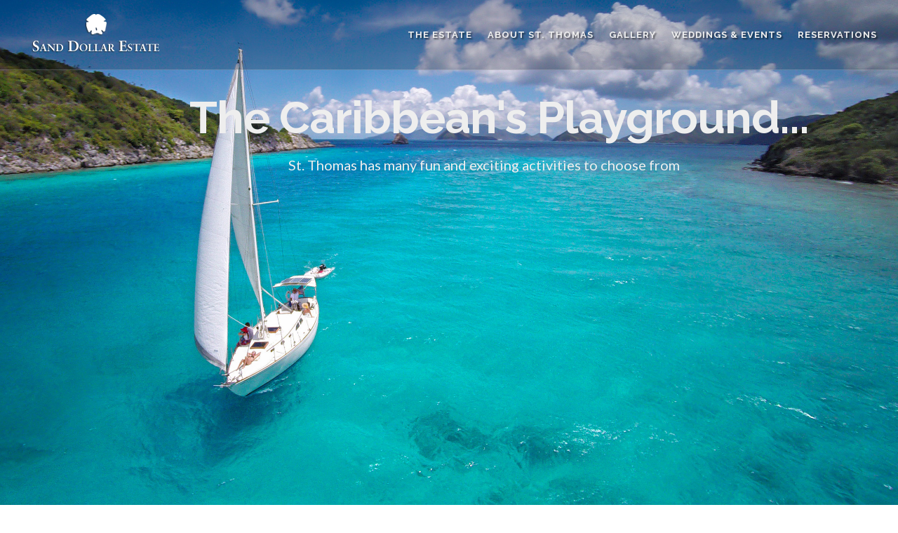

--- FILE ---
content_type: text/html
request_url: https://www.sanddollarestate.com/st_thomas.asp
body_size: 25516
content:
<!DOCTYPE html>
<html dir="ltr" lang="en-US">
<head>

	<meta http-equiv="content-type" content="text/html; charset=utf-8" />
	<meta name="author" content="SemiColonWeb" />

	<!-- Stylesheets
	============================================= -->
	<link href="https://fonts.googleapis.com/css?family=Lato:300,400,400italic,600,700|Raleway:300,400,500,600,700|Crete+Round:400italic" rel="stylesheet" type="text/css" />
	<link rel="stylesheet" href="css/bootstrap.css" type="text/css" />
	<link rel="stylesheet" href="style.css" type="text/css" />
	<link rel="stylesheet" href="css/dark.css" type="text/css" />
	<link rel="stylesheet" href="css/font-icons.css" type="text/css" />
	<link rel="stylesheet" href="css/animate.css" type="text/css" />
	<link rel="stylesheet" href="css/magnific-popup.css" type="text/css" />

	<link rel="stylesheet" href="css/responsive.css" type="text/css" />
	<meta name="viewport" content="width=device-width, initial-scale=1" />
	<!--[if lt IE 9]>
		<script src="http://css3-mediaqueries-js.googlecode.com/svn/trunk/css3-mediaqueries.js"></script>
	<![endif]-->

	<!-- SLIDER REVOLUTION 5.x CSS SETTINGS -->
	<link rel="stylesheet" type="text/css" href="include/rs-plugin/css/settings.css" media="screen" />
	<link rel="stylesheet" type="text/css" href="include/rs-plugin/css/layers.css">
	<link rel="stylesheet" type="text/css" href="include/rs-plugin/css/navigation.css">

	<!-- Document Title
	============================================= -->
	<title>Luxury St. Thomas Villa Rental</title>

	<style>

	    .regtextwhtbig {color:#ffffff; font-size:16px; font-family:  "Lato", sans-serif;line-height:18pt;}
		.revo-slider-emphasis-text {
			font-size: 64px;
			font-weight: 700;
			letter-spacing: -1px;
			font-family: 'Raleway', sans-serif;
			padding: 15px 20px;
			border-top: 2px solid #FFF;
			border-bottom: 2px solid #FFF;
		}

		.revo-slider-desc-text {
			font-size: 20px;
			font-family: 'Lato', sans-serif;
			width: 650px;
			text-align: center;
			line-height: 1.5;
		}

		.revo-slider-caps-text {
			font-size: 16px;
			font-weight: 400;
			letter-spacing: 3px;
			font-family: 'Raleway', sans-serif;
		}

		.tp-video-play-button { display: none !important; }

		.tp-caption { white-space: nowrap; }

	</style>

</head>

<body class="stretched">

	<!-- Document Wrapper
	============================================= -->
	<div id="wrapper" class="clearfix">

		<!-- Header
		============================================= -->
		<header id="header" class="transparent-header full-header" data-sticky-class="dark">




			<div id="header-wrap">

				<div class="container clearfix">

					<div id="primary-menu-trigger"><i class="icon-reorder"></i></div>

					<!-- Logo
					============================================= -->
					<div id="logo">
						<a href="index.asp" class="standard-logo" data-dark-logo="images/logo-dark.png"><img src="images/logo.png" alt="Sand Dollar Estate Logo"></a>
						<a href="index.asp" class="retina-logo" data-dark-logo="images/logo-dark@2x.png"><img src="images/logo@2x.png" alt="Canvas Logo"></a>
					</div><!-- #logo end -->

					<!-- Primary Navigation
					============================================= -->
					<nav id="primary-menu">
						<ul>
							<li><a href="sanddollar_estate.asp"><div>The Estate</div></a>
								<ul>
                                    <li><a href="sanddollar_estate.asp"><div><i class="icon-line-sun"></i>Description</div></a></li>
                                    <li><a href="sanddollar_interior.asp"><div><i class="icon-line-sun"></i>Interior</div></a></li>
                                    <li><a href="sanddollar_exterior.asp"><div><i class="icon-line-sun"></i>Exterior</div></a></li>
                                    <li><a href="sanddollar_beach.asp"><div><i class="icon-line-sun"></i>Magens Bay Beachfront</div></a></li>
                                    <li><a href="sanddollar_roof-top-deck.asp"><div><i class="icon-line-sun"></i>Rooftop deck / Gym / Spa</div></a></li>
                                    <li><a href="sanddollar_cottage.asp"><div><i class="icon-line-sun"></i>Little Sand Dollar</div></a></li>
                                    <li><a href="sanddollar_bungalows.asp"><div><i class="icon-line-sun"></i>The Bungalows</div></a></li>
                                   <li><a href="sanddollar_layout.asp"><div><i class="icon-line-sun"></i>Layout / Floorplans</div></a></li>
                                    <li><a href="sanddollar_services.asp"><div><i class="icon-line-sun"></i>Services</div></a></li>
                                    <li><a href="sanddollar_amenities.asp"><div><i class="icon-line-sun"></i>Amenities</div></a></li>
                                    <li><a href="sanddollar_dining.asp"><div><i class="icon-line-sun"></i>Dining</div></a></li>
                                    <li><a href="testimonials.asp"><div><i class="icon-line-sun"></i>Testimonials</div></a></li>

							</ul>
							</li>
                            <li>
                                <a href="#"><div>About St. Thomas</div></a>
                                <ul>
                                    <li><a href="st_thomas.asp"><div><i class="icon-line-sun"></i>About St. Thomas</div></a></li>
                                    <li><a href="attractions.asp"><div><i class="icon-line-sun"></i>Attractions</div></a></li>
                                    <li><a href="activities-St-Thomas.asp"><div><i class="icon-line-sun"></i>Activities</div></a></li>
                                    <li><a href="st-thomas-map.asp"><div><i class="icon-line-sun"></i>Map</div></a></li>
                                    <li><a href="St-Thomas-dining.asp"><div><i class="icon-line-sun"></i>Dining</div></a></li>

                                </ul>
                            </li>
                            <li><a href="#"><div>Gallery</div></a>
                                <ul>
                                    <li><a href="photo-gallery.asp"><div><i class="icon-line-sun"></i>Photos</div></a></li>
                                    <li><a href="videos.asp"><div><i class="icon-line-sun"></i>Videos</div></a></li>
                                   <!-- <li><a href="#" data-toggle="modal" data-target=".bs-example-modal-sm"><div><i class="icon-line-sun"></i>Virtual Tour</div></a></li>//-->
                                </ul>
                            </li>
                            <li><a href="#"><div>Weddings & Events</div></a>
                                 <ul>
                                    <!--<li><a href="http://www.stthomasweddingsusvi.com" target="_blank"><div><i class="icon-line-sun"></i>Weddings</div></a></li>-->
                                    <li><a href="https://StThomasWeddingsUSVI.com" target="_blank"><div><i class="icon-line-sun"></i>Our Wedding Website</div></a></li>
                                    <li><a href="wedding-videos.asp"><div><i class="icon-line-sun"></i>Wedding Videos</div></a></li>
                                    <li><a href="st-thomas-special-events.asp"><div><i class="icon-line-sun"></i>Special Events</div></a></li>
                                </ul>
                            </li>
                            <li><a href="contact.asp"><div>Reservations</div></a>
                                <ul>
                                    <li><a href="rates.asp"><div><i class="icon-line-sun"></i>Rates & Availability</div></a></li>
                                    <li><a href="contact.asp"><div><i class="icon-line-sun"></i>Contact Us</div></a></li>
                                </ul>
                            </li>

                        </ul>

					</nav><!-- #primary-menu end -->

				</div>

			</div>

		</header><!-- #header end -->

		<section id="slider" class="slider-parallax revslider-wrap clearfix">
			<div class="slider-parallax-inner">
				<!--
				#################################
					- THEMEPUNCH BANNER -
				#################################
				-->
				<div class="tp-banner-container rev_slider_wrapper fullscreen-container">
					<div class="tp-banner" >
						<ul>    <!-- SLIDE  -->
							<li class="dark" data-transition="fade" data-slotamount="1" data-masterspeed="1000"  data-saveperformance="off">
								<!-- MAIN IMAGE -->
								<img src="images/slider/rev/main/hideaway-st-thomas.jpg"  alt="kenburns6"  data-bgposition="left bottom" data-kenburns="on" data-duration="10000" data-ease="Linear.easeNone" data-scalestart="130" data-scaleend="100" data-bgpositionend="right top">
								<!-- LAYERS -->

								<!-- LAYER NR. 2 -->

								<div class="tp-caption customin ltl tp-resizeme revo-slider-emphasis-text nopadding noborder"
								data-x="200"
								data-y="60"
								data-customin="x:0;y:150;z:0;rotationZ:0;scaleX:1;scaleY:1;skewX:0;skewY:0;s:800;e:Power4.easeOutQuad;"
								data-speed="800"
								data-start="1200"
								data-easing="easeOutQuad"
								data-splitin="none"
								data-splitout="none"
								data-elementdelay="0.01"
								data-endelementdelay="0.1"
								data-endspeed="1000"
								data-endeasing="Power4.easeIn" style="z-index: 3; white-space: nowrap;">The Caribbean's Playground...</div>

								<div class="tp-caption customin ltl tp-resizeme revo-slider-desc-text"
								data-x="245"
								data-y="160"
								data-customin="x:0;y:150;z:0;rotationZ:0;scaleX:1;scaleY:1;skewX:0;skewY:0;s:800;e:Power4.easeOutQuad;"
								data-speed="800"
								data-start="1400"
								data-easing="easeOutQuad"
								data-splitin="none"
								data-splitout="none"
								data-elementdelay="0.01"
								data-endelementdelay="0.1"
								data-endspeed="1000"
								data-endeasing="Power4.easeIn" style="z-index: 3; width: 750px; max-width: 750px; white-space: normal;">St. Thomas has many fun and exciting activities to choose from</div>

							</li>


						</ul>

					</div>
				</div>
			</div>
		</section>

		<!-- Content
		============================================= -->
		<section id="content">

			<div class="content-wrap" style="margin-bottom:0px;padding-bottom:0px;padding-top:30px">

				<div class="container clearfix">
                    
					<div class="divcenter  clearfix" style="max-width: 900px;">
						<h1 class="uppercase center"><img src="images/logoonly.png" border=0 /><br />St. Thomas, USVI - <span>About St. Thomas</span></h1>
						



<p style="text-align:justify">
                        St. Thomas, one of the three U.S. Virgin Islands, was acquired by the U.S. from the Danish government in 1917.  
Discovered by Christopher Columbus, the picturesque, indescribably beautiful island is one of and home to the most visited vacation getaways in the world.  
Offering world class duty-free shopping, abundant fine dining and activities, St. Thomas continues as the leading vacation destination in the Caribbean.
</p>

<P>

<table border=0 cellpadding=5 cellspacing=0 class=regtextwhtbig align=left style="border:1px solid #000000">
<tr bgcolor="#000000"><td valign=top><b>Climate</b></td><td valign=top>The weather in St. Thomas is generally sunny all year round with the temperature 
ranging from 88F during the day to 76F at night.  The trade wind provide a pleasant breeze.</td></tr>  

<tr bgcolor="#10a789"><td valign=top><b>Seasonal Temperature</b></td><td valign=top><br>

<ul><li>Spring (March, April, May): High 86 F, Low 71 F
<li>Summer (June, July, August): High 89 F, Low 76 F
<li>Fall (September, October, November): High 89 F, Low 76 F
<li>Winter (December, January, February): High 85 F, Low 72 F</ul></td></tr>

<tr bgcolor="#000000"><td valign=top><b>Currency</b></td><td valign=top>U.S. Dollar</td></tr>

<tr bgcolor="#10a789"><td valign=top><b>Clothing</b></td><td valign=top>Causal</td></tr>

<tr bgcolor="#000000"><td valign=top><b>Language</b></td><td valign=top>English</td></tr>

<tr bgcolor="#10a789"><td valign=top><b>Time Zone</b></td><td valign=top>AST (Atlantic Standard Time)</td></tr>

<tr bgcolor="#000000"><td valign=top><b>Electricity</b></td><td valign=top>110 volts AC</td></tr>

<tr bgcolor="#10a789"><td valign=top><b>Telephone</b></td><td valign=top><br>
<ul><li>Local area code - 340
<li>International calls are made by first dialing 011 followed by the numbers
<li>Local directory assistance - 913</ul></td></tr>

<tr bgcolor="#000000"><td valign=top><b>Cell Phone</b></td><td valign=top>All carriers, only AT&T and Sprint have no roaming charges</td></tr>

<tr bgcolor="#10a789"><td valign=top><b>Emergency</b></td><td valign=top>Dial 911</td></tr>

<tr bgcolor="#000000"><td valign=top><b>Tourist Information</b></td><td valign=top><br>
<ul><li><a href="http://www.usviupdate.com" target="_Blank">U.S. Virgin Islands Department of Tourism</a>
<li><a href="http://www.virginislandsthisweek.com" target="_Blank">St.Thomas This Week</a>
<li><a href="http://www.vinow.com" target="_Blank">Virgin Islands Vacation Guide</a></ul></td></tr>


<tr bgcolor="#10a789"><td valign=top><b>Visa</b></td><td valign=top>No local visa requirements</td></tr>

<tr bgcolor="#000000"><td valign=top><b>Passport</b></td><td valign=top>U.S. citizens are not required to have passports, but a driver's license, birth certificate or government picture ID is required.  
    All others are required to have a valid passport.</td></tr>

<tr bgcolor="#10a789"><td valign=top><b>Airport</b></td><td valign=top>Cyril E. King International Airport (STT) is located 20 minutes from Sand    Dollar Estate</td></tr>

<tr bgcolor="#000000"><td valign=top><b>Carriers</b></td><td valign=top>American Airlines, United Airlines, Delta Airlines, U.S. Air, Jetblue, Spirit Air, 
Cape Air, Caribbean Sun Airlines, and Seaborne Airlines</td></tr>

<tr bgcolor="#10a789"><td valign=top><b>Car Rental</b></td><td valign=top>Hertz, Budget and Avis at airport terminal</td></tr>

<tr bgcolor="#000000"><td valign=top><b>Driving</b></td><td valign=top>On the left</td></tr>
			
</table>













						</p>

					</div>

				</div>

				<div class="clear"></div>

				<br /><br />
<div class="section parallax dark notopmargin nobottommargin nobottomborder" style="background: url('images/parallax/beach.jpg');background-position: center center;" data-stellar-background-ratio="0.2">

					<div class="container clearfix">

						<div class="heading-block center">
							<h2>Quick Links</h2>
							<span>Click on the options below to quickly find valuable information about the Sand Dollar Estate</span>
						</div>


                        <div class="col_one_third nobottommargin">
                            <div class="feature-box fbox-small fbox-plain" data-animate="zoomInDown" data-delay="200">
                                <a href="photo-gallery.asp" class="dark" title="View photos of Sand Dollar Estate">
                                    <h3 style="color:white"><i class="icon-camera"></i> Photo Gallery</h3>
                                    <img src="images/sand-dollar-estate.jpg" alt="Photo Gallery" class="img-rounded">
                                    <br />Take a look at what you'll be experiencing at Sand Dollar Estate.
                                </a>
                            </div>
                        </div>

                        <div class="col_one_third nobottommargin">
                            
                            <div class="feature-box fbox-small fbox-plain twoxtwowhite" data-animate="zoomInDown" data-delay="400">
                                <a href="st_thomas.asp" class="dark" title="About St. Thomas">
                                    <h3 style="color:white"><i class="icon-sun"></i> About St. Thomas</h3>
                                    <img src="images/st-thomas.jpg" alt="About St. Thomas" class="img-rounded">
                                    <br />Learn more about this fabulous tropical Caribbean destination
                                </a>
                            </div>
                            
                        </div>

                        <div class="col_one_third nobottommargin col_last">
                            <div class="feature-box fbox-small fbox-plain twoxtwowhite" data-animate="zoomInDown" data-delay="600">
                                <a href="st-thomas-special-events.asp" class="dark" title="Weddings in St. Thomas">
                                    <h3 style="color:white"><i class="icon-suitcase"></i> Weddings</h3>
                                    <img src="images/st-thomas-weddings.jpg" alt="Sand Dollar Estate Weddings" class="img-rounded">
                                    <br />Plan your dream wedding at Sand Dollar Estate in St. Thomas
                                </a>
                            </div>
                        </div>

					</div>

				</div>

						<div class="modal fade bs-example-modal-sm" tabindex="-1" role="dialog" aria-labelledby="mySmallModalLabel" aria-hidden="true">
							<div class="modal-dialog modal-sm">
								<div class="modal-body">
									<div class="modal-content">
										<div class="modal-header">
											<button type="button" class="close" data-dismiss="modal" aria-hidden="true">&times;</button>
											<h4 class="modal-title" id="myModalLabel">Sand Dollar Estate Virtual Tour</h4>
										</div>
										<div class="modal-body">
											<iframe width="525" height="400" src="https://dlphotos.com/SandDollar/sd-bch.html" frameborder="0" allowfullscreen></iframe>
										</div>
									</div>
								</div>
							</div>
						</div>
	

				<div class="clear"></div>





			</div>

		</section><!-- #content end -->

	</div><!-- #wrapper end -->


		<!-- Footer
		============================================= -->
		<footer id="footer" class="dark" style="height:150px">

			<div style="height:0px;color:#333333;padding:0px;margin:0px">
				<!-- Footer Widgets - *********NEEDED THIS BECUASE TOP SLIDE WOULDN"T WORK IN IE WITHOUT IT ============================================= -->
				<div class="footer-widgets-wrap clearfix"  style="height:0px;color:#333333;padding:0px;margin:0px">

					<div class="col_two_third" style="height:0px;color:#333333;padding:0px;margin:0px"></div>

					<div class="col_one_third col_last" style="height:0px;color:#333333;padding:0px;margin:0px">

						<div class="widget clearfix"  style="height:0px;color:#333333;padding:0px;margin:0px">

							<div class="row" style="height:0px;color:#333333;padding:0px;margin:0px">
								<div class="col-md-12 nobottommargin">
									<div class="counter counter-small"></div>	<h5 class="nobottommargin">&nbsp;</h5>
								</div>
								<div class="col-md-6 nobottommargin"></div>
							</div>

						</div>

						<div class="widget clearfix"  style="height:0px;color:#333333;padding:0px;margin:0px"></div>

						<div class="widget clearfix"  style="height:0px;color:#333333;padding:0px;margin:0px">

								<div class="col-md-6 clearfix"  style="height:0px;color:#333333;padding:0px;margin:0px">
									<div class="social-icon nobottommargin" style="height:0px;width:0px">
										<i class="icon"  style="height:0px;color:#333333;padding:0px;margin:0px"></i><i class="icon" style="height:0px;color:#292929"></i>
									</div>
								</div>

						</div>

					</div>

				</div><!-- .footer-widgets-wrap end -->
			</div>

			<!-- Copyrights
			============================================= -->
			<div style="margin-bottom:0px;border-bottom:0px solid #333333">

					<div class="col_full col_last center" style="margin:0px">
						<div class="copyrights-menu clearfix" style="margin:0px;color:#333333">
							<a href="index.asp">Home</a>/<a href="Villa-Details.asp">Villa Details</a>/<a href="#">St. Thomas</a>/<a href="photo-gallery.asp">Photos</a>/<a href="rates.asp">Rates</a>/<a href="SandDollarEstate.asp">Sand Dollar Hideaway</a>/<a href="contact.asp">Contact</a><p style="margin:5px">
                            <span style="font-size:14px;color:#1e8ed8">Copyright &copy; 2014 Sand Dollar Estate. All rights reserved. <br>
                        If you would like more information about rates or availability, please visit our <a href="contact.asp" style="margin:0px">Contact</a> page.</span></p>
						</div>
					</div>

				<div class="col_full col_last"></div>

			</div><!-- #copyrights end -->


		</footer>
        <!-- #footer end -->

	<!-- Go To Top
	============================================= -->
	<div id="gotoTop" class="icon-angle-up"></div>

	<!-- External JavaScripts
	============================================= -->
	<script type="text/javascript" src="js/jquery.js"></script>
	<script type="text/javascript" src="js/plugins.js"></script>

	<!-- Footer Scripts
	============================================= -->
	<script type="text/javascript" src="js/functions.js"></script>

	<!-- SLIDER REVOLUTION 5.x SCRIPTS  -->
	<script type="text/javascript" src="include/rs-plugin/js/jquery.themepunch.tools.min.js"></script>
	<script type="text/javascript" src="include/rs-plugin/js/jquery.themepunch.revolution.min.js"></script>

	<script type="text/javascript" src="include/rs-plugin/js/extensions/revolution.extension.video.min.js"></script>
	<script type="text/javascript" src="include/rs-plugin/js/extensions/revolution.extension.slideanims.min.js"></script>
	<script type="text/javascript" src="include/rs-plugin/js/extensions/revolution.extension.actions.min.js"></script>
	<script type="text/javascript" src="include/rs-plugin/js/extensions/revolution.extension.layeranimation.min.js"></script>
	<script type="text/javascript" src="include/rs-plugin/js/extensions/revolution.extension.kenburn.min.js"></script>
	<script type="text/javascript" src="include/rs-plugin/js/extensions/revolution.extension.navigation.min.js"></script>
	<script type="text/javascript" src="include/rs-plugin/js/extensions/revolution.extension.migration.min.js"></script>
	<script type="text/javascript" src="include/rs-plugin/js/extensions/revolution.extension.parallax.min.js"></script>

	<script type="text/javascript">

		var tpj=jQuery;
		tpj.noConflict();

		tpj(document).ready(function() {

			var apiRevoSlider = tpj('.tp-banner').show().revolution(
			{
				sliderType:"standard",
				jsFileLocation:"include/rs-plugin/js/",
				sliderLayout:"fullscreen",
				dottedOverlay:"none",
				delay:9000,
				responsiveLevels:[1200,992,768,480,320],
				startwidth:1140,
				startheight:600,
				hideThumbs:200,

				thumbWidth:100,
				thumbHeight:50,
				thumbAmount:3,

				navigation: {
					keyboardNavigation:"off",
					keyboard_direction: "horizontal",
					mouseScrollNavigation:"off",
					onHoverStop:"off",
					touch:{
						touchenabled:"on",
						swipe_threshold: 75,
						swipe_min_touches: 1,
						swipe_direction: "horizontal",
						drag_block_vertical: false
					},
					arrows: {
                        style: "hermes",
                        enable: false,
                        hide_onmobile: false,
                        hide_onleave: false,
                        left: {
                            h_align: "left",
                            v_align: "center",
                            h_offset: 10,
                            v_offset: 0
                        },
                        right: {
                            h_align: "right",
                            v_align: "center",
                            h_offset: 10,
                            v_offset: 0
                        }
                    }
				},

				touchenabled:"on",
				onHoverStop:"on",

				swipe_velocity: 0.7,
				swipe_min_touches: 1,
				swipe_max_touches: 1,
				drag_block_vertical: false,


				parallax:"mouse",
				parallaxBgFreeze:"on",
				parallaxLevels:[8,7,6,5,4,3,2,1],
				parallaxDisableOnMobile:"on",

				keyboardNavigation:"on",

				shadow:0,
				fullWidth:"off",
				fullScreen:"on",

				spinner:"spinner0",

				stopLoop:"off",
				stopAfterLoops:-1,
				stopAtSlide:-1,

				shuffle:"off",


				forceFullWidth:"off",
				fullScreenAlignForce:"off",
				minFullScreenHeight:"400",

				hideThumbsOnMobile:"off",
				hideNavDelayOnMobile:1500,
				hideBulletsOnMobile:"off",
				hideArrowsOnMobile:"off",
				hideThumbsUnderResolution:0,

				hideSliderAtLimit:0,
				hideCaptionAtLimit:0,
				hideAllCaptionAtLilmit:0,
				startWithSlide:0,
				fullScreenOffset:"0px"
			});

			apiRevoSlider.bind("revolution.slide.onloaded",function (e) {
				setTimeout( function(){ SEMICOLON.slider.sliderParallaxDimensions(); }, 200 );
			});

			apiRevoSlider.bind("revolution.slide.onchange",function (e,data) {
				SEMICOLON.slider.revolutionSliderMenu();
			});

		}); //END REVOLUTION SLIDER

	</script>

<!-- Global site tag (gtag.js) - Google Analytics -->
<script async="" src="https://www.googletagmanager.com/gtag/js?id=UA-4663778-7"></script>
<script>
  window.dataLayer = window.dataLayer || [];
  function gtag(){dataLayer.push(arguments);}
  gtag('js', new Date());

  gtag('config', 'UA-4663778-7');
</script>

</body>
</html>